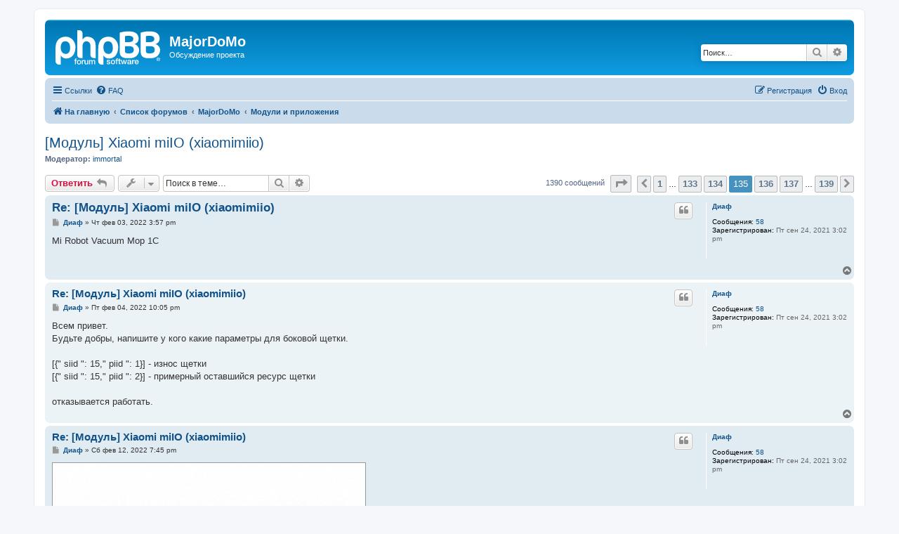

--- FILE ---
content_type: text/html; charset=UTF-8
request_url: https://mjdm.ru/forum/viewtopic.php?f=5&t=4863&sid=77290b724f6fcda247a28d5d8d701ffc&start=1340
body_size: 11686
content:
<!DOCTYPE html>
<html dir="ltr" lang="ru">
<head>
<meta charset="utf-8" />
<meta http-equiv="X-UA-Compatible" content="IE=edge">
<meta name="viewport" content="width=device-width, initial-scale=1" />

<title>[Модуль] Xiaomi miIO (xiaomimiio) - Страница 135 - MajorDoMo</title>

	<link rel="alternate" type="application/atom+xml" title="Канал - MajorDoMo" href="/forum/app.php/feed?sid=ec97681fefdac8d605c4c6f9084f7994">	<link rel="alternate" type="application/atom+xml" title="Канал - Новости" href="/forum/app.php/feed/news?sid=ec97681fefdac8d605c4c6f9084f7994">		<link rel="alternate" type="application/atom+xml" title="Канал - Новые темы" href="/forum/app.php/feed/topics?sid=ec97681fefdac8d605c4c6f9084f7994">	<link rel="alternate" type="application/atom+xml" title="Канал - Активные темы" href="/forum/app.php/feed/topics_active?sid=ec97681fefdac8d605c4c6f9084f7994">	<link rel="alternate" type="application/atom+xml" title="Канал - Форум - Модули и приложения" href="/forum/app.php/feed/forum/5?sid=ec97681fefdac8d605c4c6f9084f7994">	<link rel="alternate" type="application/atom+xml" title="Канал - Тема - [Модуль] Xiaomi miIO (xiaomimiio)" href="/forum/app.php/feed/topic/4863?sid=ec97681fefdac8d605c4c6f9084f7994">	
	<link rel="canonical" href="https://mjdm.ru/forum/viewtopic.php?t=4863&amp;start=1340">

<!--
	phpBB style name: prosilver
	Based on style:   prosilver (this is the default phpBB3 style)
	Original author:  Tom Beddard ( http://www.subBlue.com/ )
	Modified by:
-->

<link href="./assets/css/font-awesome.min.css?assets_version=49" rel="stylesheet">
<link href="./styles/prosilver/theme/stylesheet.css?assets_version=49" rel="stylesheet">
<link href="./styles/prosilver/theme/ru/stylesheet.css?assets_version=49" rel="stylesheet">




<!--[if lte IE 9]>
	<link href="./styles/prosilver/theme/tweaks.css?assets_version=49" rel="stylesheet">
<![endif]-->





</head>
<body id="phpbb" class="nojs notouch section-viewtopic ltr ">


<div id="wrap" class="wrap">
	<a id="top" class="top-anchor" accesskey="t"></a>
	<div id="page-header">
		<div class="headerbar" role="banner">
					<div class="inner">

			<div id="site-description" class="site-description">
		<a id="logo" class="logo" href="https://mjdm.ru/forum/" title="На главную">
					<span class="site_logo"></span>
				</a>
				<h1>MajorDoMo</h1>
				<p>Обсуждение проекта</p>
				<p class="skiplink"><a href="#start_here">Пропустить</a></p>
			</div>

									<div id="search-box" class="search-box search-header" role="search">
				<form action="./search.php?sid=ec97681fefdac8d605c4c6f9084f7994" method="get" id="search">
				<fieldset>
					<input name="keywords" id="keywords" type="search" maxlength="128" title="Ключевые слова" class="inputbox search tiny" size="20" value="" placeholder="Поиск…" />
					<button class="button button-search" type="submit" title="Поиск">
						<i class="icon fa-search fa-fw" aria-hidden="true"></i><span class="sr-only">Поиск</span>
					</button>
					<a href="./search.php?sid=ec97681fefdac8d605c4c6f9084f7994" class="button button-search-end" title="Расширенный поиск">
						<i class="icon fa-cog fa-fw" aria-hidden="true"></i><span class="sr-only">Расширенный поиск</span>
					</a>
					<input type="hidden" name="sid" value="ec97681fefdac8d605c4c6f9084f7994" />

				</fieldset>
				</form>
			</div>
						
			</div>
					</div>
				<div class="navbar" role="navigation">
	<div class="inner">

	<ul id="nav-main" class="nav-main linklist" role="menubar">

		<li id="quick-links" class="quick-links dropdown-container responsive-menu" data-skip-responsive="true">
			<a href="#" class="dropdown-trigger">
				<i class="icon fa-bars fa-fw" aria-hidden="true"></i><span>Ссылки</span>
			</a>
			<div class="dropdown">
				<div class="pointer"><div class="pointer-inner"></div></div>
				<ul class="dropdown-contents" role="menu">
					
											<li class="separator"></li>
																									<li>
								<a href="./search.php?search_id=unanswered&amp;sid=ec97681fefdac8d605c4c6f9084f7994" role="menuitem">
									<i class="icon fa-file-o fa-fw icon-gray" aria-hidden="true"></i><span>Темы без ответов</span>
								</a>
							</li>
							<li>
								<a href="./search.php?search_id=active_topics&amp;sid=ec97681fefdac8d605c4c6f9084f7994" role="menuitem">
									<i class="icon fa-file-o fa-fw icon-blue" aria-hidden="true"></i><span>Активные темы</span>
								</a>
							</li>
							<li class="separator"></li>
							<li>
								<a href="./search.php?sid=ec97681fefdac8d605c4c6f9084f7994" role="menuitem">
									<i class="icon fa-search fa-fw" aria-hidden="true"></i><span>Поиск</span>
								</a>
							</li>
					
										<li class="separator"></li>

									</ul>
			</div>
		</li>

				<li data-skip-responsive="true">
			<a href="/forum/app.php/help/faq?sid=ec97681fefdac8d605c4c6f9084f7994" rel="help" title="Часто задаваемые вопросы" role="menuitem">
				<i class="icon fa-question-circle fa-fw" aria-hidden="true"></i><span>FAQ</span>
			</a>
		</li>
						
			<li class="rightside"  data-skip-responsive="true">
			<a href="./ucp.php?mode=login&amp;redirect=viewtopic.php%3Ff%3D5%26start%3D1340%26t%3D4863&amp;sid=ec97681fefdac8d605c4c6f9084f7994" title="Вход" accesskey="x" role="menuitem">
				<i class="icon fa-power-off fa-fw" aria-hidden="true"></i><span>Вход</span>
			</a>
		</li>
					<li class="rightside" data-skip-responsive="true">
				<a href="./ucp.php?mode=register&amp;sid=ec97681fefdac8d605c4c6f9084f7994" role="menuitem">
					<i class="icon fa-pencil-square-o  fa-fw" aria-hidden="true"></i><span>Регистрация</span>
				</a>
			</li>
						</ul>

	<ul id="nav-breadcrumbs" class="nav-breadcrumbs linklist navlinks" role="menubar">
				
		
		<li class="breadcrumbs" itemscope itemtype="https://schema.org/BreadcrumbList">

							<span class="crumb" itemtype="https://schema.org/ListItem" itemprop="itemListElement" itemscope><a itemprop="item" href="https://mjdm.ru/forum/" data-navbar-reference="home"><i class="icon fa-home fa-fw" aria-hidden="true"></i><span itemprop="name">На главную</span></a><meta itemprop="position" content="1" /></span>
			
							<span class="crumb" itemtype="https://schema.org/ListItem" itemprop="itemListElement" itemscope><a itemprop="item" href="./index.php?sid=ec97681fefdac8d605c4c6f9084f7994" accesskey="h" data-navbar-reference="index"><span itemprop="name">Список форумов</span></a><meta itemprop="position" content="2" /></span>

											
								<span class="crumb" itemtype="https://schema.org/ListItem" itemprop="itemListElement" itemscope data-forum-id="1"><a itemprop="item" href="./viewforum.php?f=1&amp;sid=ec97681fefdac8d605c4c6f9084f7994"><span itemprop="name">MajorDoMo</span></a><meta itemprop="position" content="3" /></span>
															
								<span class="crumb" itemtype="https://schema.org/ListItem" itemprop="itemListElement" itemscope data-forum-id="5"><a itemprop="item" href="./viewforum.php?f=5&amp;sid=ec97681fefdac8d605c4c6f9084f7994"><span itemprop="name">Модули и приложения</span></a><meta itemprop="position" content="4" /></span>
							
					</li>

		
					<li class="rightside responsive-search">
				<a href="./search.php?sid=ec97681fefdac8d605c4c6f9084f7994" title="Параметры расширенного поиска" role="menuitem">
					<i class="icon fa-search fa-fw" aria-hidden="true"></i><span class="sr-only">Поиск</span>
				</a>
			</li>
			</ul>

	</div>
</div>
	</div>

	
	<a id="start_here" class="anchor"></a>
	<div id="page-body" class="page-body" role="main">
		
		
<h2 class="topic-title"><a href="./viewtopic.php?t=4863&amp;start=1340&amp;sid=ec97681fefdac8d605c4c6f9084f7994">[Модуль] Xiaomi miIO (xiaomimiio)</a></h2>
<!-- NOTE: remove the style="display: none" when you want to have the forum description on the topic body -->
<div style="display: none !important;">Разработка дополнительных модулей, подключение различных приложений.<br /></div>
<p>
	<strong>Модератор:</strong> <a href="./memberlist.php?mode=viewprofile&amp;u=431&amp;sid=ec97681fefdac8d605c4c6f9084f7994" class="username">immortal</a>
</p>


<div class="action-bar bar-top">
	
			<a href="./posting.php?mode=reply&amp;t=4863&amp;sid=ec97681fefdac8d605c4c6f9084f7994" class="button" title="Ответить">
							<span>Ответить</span> <i class="icon fa-reply fa-fw" aria-hidden="true"></i>
					</a>
	
			<div class="dropdown-container dropdown-button-control topic-tools">
		<span title="Управление темой" class="button button-secondary dropdown-trigger dropdown-select">
			<i class="icon fa-wrench fa-fw" aria-hidden="true"></i>
			<span class="caret"><i class="icon fa-sort-down fa-fw" aria-hidden="true"></i></span>
		</span>
		<div class="dropdown">
			<div class="pointer"><div class="pointer-inner"></div></div>
			<ul class="dropdown-contents">
																												<li>
					<a href="./viewtopic.php?t=4863&amp;start=1340&amp;sid=ec97681fefdac8d605c4c6f9084f7994&amp;view=print" title="Версия для печати" accesskey="p">
						<i class="icon fa-print fa-fw" aria-hidden="true"></i><span>Версия для печати</span>
					</a>
				</li>
											</ul>
		</div>
	</div>
	
			<div class="search-box" role="search">
			<form method="get" id="topic-search" action="./search.php?sid=ec97681fefdac8d605c4c6f9084f7994">
			<fieldset>
				<input class="inputbox search tiny"  type="search" name="keywords" id="search_keywords" size="20" placeholder="Поиск в теме…" />
				<button class="button button-search" type="submit" title="Поиск">
					<i class="icon fa-search fa-fw" aria-hidden="true"></i><span class="sr-only">Поиск</span>
				</button>
				<a href="./search.php?sid=ec97681fefdac8d605c4c6f9084f7994" class="button button-search-end" title="Расширенный поиск">
					<i class="icon fa-cog fa-fw" aria-hidden="true"></i><span class="sr-only">Расширенный поиск</span>
				</a>
				<input type="hidden" name="t" value="4863" />
<input type="hidden" name="sf" value="msgonly" />
<input type="hidden" name="sid" value="ec97681fefdac8d605c4c6f9084f7994" />

			</fieldset>
			</form>
		</div>
	
			<div class="pagination">
			1390 сообщений
							<ul>
	<li class="dropdown-container dropdown-button-control dropdown-page-jump page-jump">
		<a class="button button-icon-only dropdown-trigger" href="#" title="Щёлкните для перехода на страницу…" role="button"><i class="icon fa-level-down fa-rotate-270" aria-hidden="true"></i><span class="sr-only">Страница <strong>135</strong> из <strong>139</strong></span></a>
		<div class="dropdown">
			<div class="pointer"><div class="pointer-inner"></div></div>
			<ul class="dropdown-contents">
				<li>Перейти на страницу:</li>
				<li class="page-jump-form">
					<input type="number" name="page-number" min="1" max="999999" title="Введите номер страницы, на которую хотите перейти" class="inputbox tiny" data-per-page="10" data-base-url=".&#x2F;viewtopic.php&#x3F;t&#x3D;4863&amp;amp&#x3B;sid&#x3D;ec97681fefdac8d605c4c6f9084f7994" data-start-name="start" />
					<input class="button2" value="Перейти" type="button" />
				</li>
			</ul>
		</div>
	</li>
			<li class="arrow previous"><a class="button button-icon-only" href="./viewtopic.php?t=4863&amp;sid=ec97681fefdac8d605c4c6f9084f7994&amp;start=1330" rel="prev" role="button"><i class="icon fa-chevron-left fa-fw" aria-hidden="true"></i><span class="sr-only">Пред.</span></a></li>
				<li><a class="button" href="./viewtopic.php?t=4863&amp;sid=ec97681fefdac8d605c4c6f9084f7994" role="button">1</a></li>
			<li class="ellipsis" role="separator"><span>…</span></li>
				<li><a class="button" href="./viewtopic.php?t=4863&amp;sid=ec97681fefdac8d605c4c6f9084f7994&amp;start=1320" role="button">133</a></li>
				<li><a class="button" href="./viewtopic.php?t=4863&amp;sid=ec97681fefdac8d605c4c6f9084f7994&amp;start=1330" role="button">134</a></li>
			<li class="active"><span>135</span></li>
				<li><a class="button" href="./viewtopic.php?t=4863&amp;sid=ec97681fefdac8d605c4c6f9084f7994&amp;start=1350" role="button">136</a></li>
				<li><a class="button" href="./viewtopic.php?t=4863&amp;sid=ec97681fefdac8d605c4c6f9084f7994&amp;start=1360" role="button">137</a></li>
			<li class="ellipsis" role="separator"><span>…</span></li>
				<li><a class="button" href="./viewtopic.php?t=4863&amp;sid=ec97681fefdac8d605c4c6f9084f7994&amp;start=1380" role="button">139</a></li>
				<li class="arrow next"><a class="button button-icon-only" href="./viewtopic.php?t=4863&amp;sid=ec97681fefdac8d605c4c6f9084f7994&amp;start=1350" rel="next" role="button"><i class="icon fa-chevron-right fa-fw" aria-hidden="true"></i><span class="sr-only">След.</span></a></li>
	</ul>
					</div>
		</div>




			<div id="p130590" class="post has-profile bg2">
		<div class="inner">

		<dl class="postprofile" id="profile130590">
			<dt class="no-profile-rank no-avatar">
				<div class="avatar-container">
																			</div>
								<a href="./memberlist.php?mode=viewprofile&amp;u=49165&amp;sid=ec97681fefdac8d605c4c6f9084f7994" class="username">Диаф</a>							</dt>

									
		<dd class="profile-posts"><strong>Сообщения:</strong> <a href="./search.php?author_id=49165&amp;sr=posts&amp;sid=ec97681fefdac8d605c4c6f9084f7994">58</a></dd>		<dd class="profile-joined"><strong>Зарегистрирован:</strong> Пт сен 24, 2021 3:02 pm</dd>		
		
						
						
		</dl>

		<div class="postbody">
						<div id="post_content130590">

					<h3 class="first">
						<a href="./viewtopic.php?p=130590&amp;sid=ec97681fefdac8d605c4c6f9084f7994#p130590">Re: [Модуль] Xiaomi miIO (xiaomimiio)</a>
		</h3>

													<ul class="post-buttons">
																																									<li>
							<a href="./posting.php?mode=quote&amp;p=130590&amp;sid=ec97681fefdac8d605c4c6f9084f7994" title="Ответить с цитатой" class="button button-icon-only">
								<i class="icon fa-quote-left fa-fw" aria-hidden="true"></i><span class="sr-only">Цитата</span>
							</a>
						</li>
														</ul>
							
						<p class="author">
									<a class="unread" href="./viewtopic.php?p=130590&amp;sid=ec97681fefdac8d605c4c6f9084f7994#p130590" title="Сообщение">
						<i class="icon fa-file fa-fw icon-lightgray icon-md" aria-hidden="true"></i><span class="sr-only">Сообщение</span>
					</a>
								<span class="responsive-hide"> <strong><a href="./memberlist.php?mode=viewprofile&amp;u=49165&amp;sid=ec97681fefdac8d605c4c6f9084f7994" class="username">Диаф</a></strong> &raquo; </span><time datetime="2022-02-03T12:57:37+00:00">Чт фев 03, 2022 3:57 pm</time>
			</p>
			
			
			
			
			<div class="content">Mi Robot Vacuum Mop 1С</div>

			
			
									
						
										
						</div>

		</div>

				<div class="back2top">
						<a href="#top" class="top" title="Вернуться к началу">
				<i class="icon fa-chevron-circle-up fa-fw icon-gray" aria-hidden="true"></i>
				<span class="sr-only">Вернуться к началу</span>
			</a>
					</div>
		
		</div>
	</div>

				<div id="p130598" class="post has-profile bg1">
		<div class="inner">

		<dl class="postprofile" id="profile130598">
			<dt class="no-profile-rank no-avatar">
				<div class="avatar-container">
																			</div>
								<a href="./memberlist.php?mode=viewprofile&amp;u=49165&amp;sid=ec97681fefdac8d605c4c6f9084f7994" class="username">Диаф</a>							</dt>

									
		<dd class="profile-posts"><strong>Сообщения:</strong> <a href="./search.php?author_id=49165&amp;sr=posts&amp;sid=ec97681fefdac8d605c4c6f9084f7994">58</a></dd>		<dd class="profile-joined"><strong>Зарегистрирован:</strong> Пт сен 24, 2021 3:02 pm</dd>		
		
						
						
		</dl>

		<div class="postbody">
						<div id="post_content130598">

					<h3 >
						<a href="./viewtopic.php?p=130598&amp;sid=ec97681fefdac8d605c4c6f9084f7994#p130598">Re: [Модуль] Xiaomi miIO (xiaomimiio)</a>
		</h3>

													<ul class="post-buttons">
																																									<li>
							<a href="./posting.php?mode=quote&amp;p=130598&amp;sid=ec97681fefdac8d605c4c6f9084f7994" title="Ответить с цитатой" class="button button-icon-only">
								<i class="icon fa-quote-left fa-fw" aria-hidden="true"></i><span class="sr-only">Цитата</span>
							</a>
						</li>
														</ul>
							
						<p class="author">
									<a class="unread" href="./viewtopic.php?p=130598&amp;sid=ec97681fefdac8d605c4c6f9084f7994#p130598" title="Сообщение">
						<i class="icon fa-file fa-fw icon-lightgray icon-md" aria-hidden="true"></i><span class="sr-only">Сообщение</span>
					</a>
								<span class="responsive-hide"> <strong><a href="./memberlist.php?mode=viewprofile&amp;u=49165&amp;sid=ec97681fefdac8d605c4c6f9084f7994" class="username">Диаф</a></strong> &raquo; </span><time datetime="2022-02-04T19:05:55+00:00">Пт фев 04, 2022 10:05 pm</time>
			</p>
			
			
			
			
			<div class="content">Всем привет.<br>
Будьте добры, напишите у кого какие параметры для боковой щетки.<br>
<br>
[{" siid ": 15," piid ": 1}] - износ щетки<br>
[{" siid ": 15," piid ": 2}] - примерный оставшийся ресурс щетки<br>
<br>
отказывается работать.</div>

			
			
									
						
										
						</div>

		</div>

				<div class="back2top">
						<a href="#top" class="top" title="Вернуться к началу">
				<i class="icon fa-chevron-circle-up fa-fw icon-gray" aria-hidden="true"></i>
				<span class="sr-only">Вернуться к началу</span>
			</a>
					</div>
		
		</div>
	</div>

				<div id="p130703" class="post has-profile bg2">
		<div class="inner">

		<dl class="postprofile" id="profile130703">
			<dt class="no-profile-rank no-avatar">
				<div class="avatar-container">
																			</div>
								<a href="./memberlist.php?mode=viewprofile&amp;u=49165&amp;sid=ec97681fefdac8d605c4c6f9084f7994" class="username">Диаф</a>							</dt>

									
		<dd class="profile-posts"><strong>Сообщения:</strong> <a href="./search.php?author_id=49165&amp;sr=posts&amp;sid=ec97681fefdac8d605c4c6f9084f7994">58</a></dd>		<dd class="profile-joined"><strong>Зарегистрирован:</strong> Пт сен 24, 2021 3:02 pm</dd>		
		
						
						
		</dl>

		<div class="postbody">
						<div id="post_content130703">

					<h3 >
						<a href="./viewtopic.php?p=130703&amp;sid=ec97681fefdac8d605c4c6f9084f7994#p130703">Re: [Модуль] Xiaomi miIO (xiaomimiio)</a>
		</h3>

													<ul class="post-buttons">
																																									<li>
							<a href="./posting.php?mode=quote&amp;p=130703&amp;sid=ec97681fefdac8d605c4c6f9084f7994" title="Ответить с цитатой" class="button button-icon-only">
								<i class="icon fa-quote-left fa-fw" aria-hidden="true"></i><span class="sr-only">Цитата</span>
							</a>
						</li>
														</ul>
							
						<p class="author">
									<a class="unread" href="./viewtopic.php?p=130703&amp;sid=ec97681fefdac8d605c4c6f9084f7994#p130703" title="Сообщение">
						<i class="icon fa-file fa-fw icon-lightgray icon-md" aria-hidden="true"></i><span class="sr-only">Сообщение</span>
					</a>
								<span class="responsive-hide"> <strong><a href="./memberlist.php?mode=viewprofile&amp;u=49165&amp;sid=ec97681fefdac8d605c4c6f9084f7994" class="username">Диаф</a></strong> &raquo; </span><time datetime="2022-02-12T16:45:35+00:00">Сб фев 12, 2022 7:45 pm</time>
			</p>
			
			
			
			
			<div class="content"><div class="inline-attachment">
			
		
				<dl class="file">
			<dt class="attach-image"><img src="./download/file.php?id=21030&amp;sid=ec97681fefdac8d605c4c6f9084f7994" class="postimage" alt="247501617360bbacd6d8318c5e296761.jpg" onclick="viewableArea(this);" /></dt>
						<dd>247501617360bbacd6d8318c5e296761.jpg (84.32 КБ) 8135 просмотров</dd>
		</dl>
		
		
			</div>

Робот-пылесос Xiaomi Mi Robot Vacuum-Mop Essential.<br>
Берите кому надо. Работает все кроме brush2_left_time	- Предполагаемый ресурс работы боковой щетки. Почему не знаю. API команда проходит, через xiaomimiio.class.php работать отказывается. <br>
<br>
<br>

<div class="inline-attachment">
			
		
				<dl class="file">
			<dt class="attach-image"><img src="./download/file.php?id=21031&amp;sid=ec97681fefdac8d605c4c6f9084f7994" class="postimage" alt="Без-имени-2.jpg" onclick="viewableArea(this);" /></dt>
						<dd>Без-имени-2.jpg (32.16 КБ) 8135 просмотров</dd>
		</dl>
		
		
			</div>
<div class="inline-attachment">
			
		
				<dl class="file">
			<dt class="attach-image"><img src="./download/file.php?id=21032&amp;sid=ec97681fefdac8d605c4c6f9084f7994" class="postimage" alt="Без-имени-4.jpg" onclick="viewableArea(this);" /></dt>
						<dd>Без-имени-4.jpg (142.31 КБ) 8135 просмотров</dd>
		</dl>
		
		
			</div>
<div class="inline-attachment">
			
		
				<dl class="file">
			<dt class="attach-image"><img src="./download/file.php?id=21033&amp;sid=ec97681fefdac8d605c4c6f9084f7994" class="postimage" alt="Без-имени-6.jpg" onclick="viewableArea(this);" /></dt>
						<dd>Без-имени-6.jpg (201.43 КБ) 8135 просмотров</dd>
		</dl>
		
		
			</div>
<div class="inline-attachment">
			
		
				<dl class="file">
			<dt class="attach-image"><img src="./download/file.php?id=21034&amp;sid=ec97681fefdac8d605c4c6f9084f7994" class="postimage" alt="Без-имени-8.jpg" onclick="viewableArea(this);" /></dt>
						<dd>Без-имени-8.jpg (148.87 КБ) 8135 просмотров</dd>
		</dl>
		
		
			</div>
<div class="inline-attachment">
			
		
		
				<dl class="file">
			<dt><span class="imageset icon_topic_attach"></span> <a class="postlink" href="./download/file.php?id=21035&amp;sid=ec97681fefdac8d605c4c6f9084f7994">xiaomimiio.class.rar</a></dt>
						<dd>(18.47 КБ) 343 скачивания</dd>
		</dl>
		
			</div></div>

			
			
									
						
										
						</div>

		</div>

				<div class="back2top">
						<a href="#top" class="top" title="Вернуться к началу">
				<i class="icon fa-chevron-circle-up fa-fw icon-gray" aria-hidden="true"></i>
				<span class="sr-only">Вернуться к началу</span>
			</a>
					</div>
		
		</div>
	</div>

				<div id="p130707" class="post has-profile bg1">
		<div class="inner">

		<dl class="postprofile" id="profile130707">
			<dt class="no-profile-rank no-avatar">
				<div class="avatar-container">
																			</div>
								<a href="./memberlist.php?mode=viewprofile&amp;u=49165&amp;sid=ec97681fefdac8d605c4c6f9084f7994" class="username">Диаф</a>							</dt>

									
		<dd class="profile-posts"><strong>Сообщения:</strong> <a href="./search.php?author_id=49165&amp;sr=posts&amp;sid=ec97681fefdac8d605c4c6f9084f7994">58</a></dd>		<dd class="profile-joined"><strong>Зарегистрирован:</strong> Пт сен 24, 2021 3:02 pm</dd>		
		
						
						
		</dl>

		<div class="postbody">
						<div id="post_content130707">

					<h3 >
						<a href="./viewtopic.php?p=130707&amp;sid=ec97681fefdac8d605c4c6f9084f7994#p130707">Re: [Модуль] Xiaomi miIO (xiaomimiio)</a>
		</h3>

													<ul class="post-buttons">
																																									<li>
							<a href="./posting.php?mode=quote&amp;p=130707&amp;sid=ec97681fefdac8d605c4c6f9084f7994" title="Ответить с цитатой" class="button button-icon-only">
								<i class="icon fa-quote-left fa-fw" aria-hidden="true"></i><span class="sr-only">Цитата</span>
							</a>
						</li>
														</ul>
							
						<p class="author">
									<a class="unread" href="./viewtopic.php?p=130707&amp;sid=ec97681fefdac8d605c4c6f9084f7994#p130707" title="Сообщение">
						<i class="icon fa-file fa-fw icon-lightgray icon-md" aria-hidden="true"></i><span class="sr-only">Сообщение</span>
					</a>
								<span class="responsive-hide"> <strong><a href="./memberlist.php?mode=viewprofile&amp;u=49165&amp;sid=ec97681fefdac8d605c4c6f9084f7994" class="username">Диаф</a></strong> &raquo; </span><time datetime="2022-02-13T16:59:02+00:00">Вс фев 13, 2022 7:59 pm</time>
			</p>
			
			
			
			
			<div class="content">Добрый день.<br>
Как перехватить координаты где находится пылесос во время уборки для нанесение его местоположения на карту квартиры</div>

			
			
									
						
										
						</div>

		</div>

				<div class="back2top">
						<a href="#top" class="top" title="Вернуться к началу">
				<i class="icon fa-chevron-circle-up fa-fw icon-gray" aria-hidden="true"></i>
				<span class="sr-only">Вернуться к началу</span>
			</a>
					</div>
		
		</div>
	</div>

				<div id="p130783" class="post has-profile bg2">
		<div class="inner">

		<dl class="postprofile" id="profile130783">
			<dt class="no-profile-rank no-avatar">
				<div class="avatar-container">
																			</div>
								<a href="./memberlist.php?mode=viewprofile&amp;u=44665&amp;sid=ec97681fefdac8d605c4c6f9084f7994" class="username">AndreyK</a>							</dt>

									
		<dd class="profile-posts"><strong>Сообщения:</strong> <a href="./search.php?author_id=44665&amp;sr=posts&amp;sid=ec97681fefdac8d605c4c6f9084f7994">66</a></dd>		<dd class="profile-joined"><strong>Зарегистрирован:</strong> Пн сен 04, 2017 10:28 pm</dd>		
		
						
						
		</dl>

		<div class="postbody">
						<div id="post_content130783">

					<h3 >
						<a href="./viewtopic.php?p=130783&amp;sid=ec97681fefdac8d605c4c6f9084f7994#p130783">Re: [Модуль] Xiaomi miIO (xiaomimiio)</a>
		</h3>

													<ul class="post-buttons">
																																									<li>
							<a href="./posting.php?mode=quote&amp;p=130783&amp;sid=ec97681fefdac8d605c4c6f9084f7994" title="Ответить с цитатой" class="button button-icon-only">
								<i class="icon fa-quote-left fa-fw" aria-hidden="true"></i><span class="sr-only">Цитата</span>
							</a>
						</li>
														</ul>
							
						<p class="author">
									<a class="unread" href="./viewtopic.php?p=130783&amp;sid=ec97681fefdac8d605c4c6f9084f7994#p130783" title="Сообщение">
						<i class="icon fa-file fa-fw icon-lightgray icon-md" aria-hidden="true"></i><span class="sr-only">Сообщение</span>
					</a>
								<span class="responsive-hide"> <strong><a href="./memberlist.php?mode=viewprofile&amp;u=44665&amp;sid=ec97681fefdac8d605c4c6f9084f7994" class="username">AndreyK</a></strong> &raquo; </span><time datetime="2022-02-24T16:42:21+00:00">Чт фев 24, 2022 7:42 pm</time>
			</p>
			
			
			
			
			<div class="content"><blockquote cite="./viewtopic.php?p=128889&amp;sid=ec97681fefdac8d605c4c6f9084f7994#p128889"><div><cite><a href="./memberlist.php?mode=viewprofile&amp;u=3341&amp;sid=ec97681fefdac8d605c4c6f9084f7994">Samir77</a> писал(а): <a href="./viewtopic.php?p=128889&amp;sid=ec97681fefdac8d605c4c6f9084f7994#p128889" aria-label="Просмотреть процитированное сообщение" data-post-id="128889" onclick="if(document.getElementById(hash.substr(1)))href=hash"><i class="icon fa-arrow-circle-up fa-fw" aria-hidden="true"></i></a><span class="responsive-hide">Вт июл 27, 2021 1:06 pm</span></cite>
<blockquote cite="./viewtopic.php?p=128857&amp;sid=ec97681fefdac8d605c4c6f9084f7994#p128857"><div><cite><a href="./memberlist.php?mode=viewprofile&amp;u=3341&amp;sid=ec97681fefdac8d605c4c6f9084f7994">Samir77</a> писал(а): <a href="./viewtopic.php?p=128857&amp;sid=ec97681fefdac8d605c4c6f9084f7994#p128857" aria-label="Просмотреть процитированное сообщение" data-post-id="128857" onclick="if(document.getElementById(hash.substr(1)))href=hash"><i class="icon fa-arrow-circle-up fa-fw" aria-hidden="true"></i></a><span class="responsive-hide">Чт июл 22, 2021 2:49 pm</span></cite>
<blockquote cite="./viewtopic.php?p=125188&amp;sid=ec97681fefdac8d605c4c6f9084f7994#p125188"><div><cite><a href="./memberlist.php?mode=viewprofile&amp;u=1187&amp;sid=ec97681fefdac8d605c4c6f9084f7994">skysilver</a> писал(а): <a href="./viewtopic.php?p=125188&amp;sid=ec97681fefdac8d605c4c6f9084f7994#p125188" aria-label="Просмотреть процитированное сообщение" data-post-id="125188" onclick="if(document.getElementById(hash.substr(1)))href=hash"><i class="icon fa-arrow-circle-up fa-fw" aria-hidden="true"></i></a><span class="responsive-hide">Пн дек 07, 2020 12:54 pm</span></cite>
<blockquote cite="./viewtopic.php?p=125141&amp;sid=ec97681fefdac8d605c4c6f9084f7994#p125141"><div><cite><a href="./memberlist.php?mode=viewprofile&amp;u=2294&amp;sid=ec97681fefdac8d605c4c6f9084f7994">Дмитрий Иванов</a> писал(а): <a href="./viewtopic.php?p=125141&amp;sid=ec97681fefdac8d605c4c6f9084f7994#p125141" aria-label="Просмотреть процитированное сообщение" data-post-id="125141" onclick="if(document.getElementById(hash.substr(1)))href=hash"><i class="icon fa-arrow-circle-up fa-fw" aria-hidden="true"></i></a><span class="responsive-hide">Вс дек 06, 2020 4:27 pm</span></cite>
Блин, искал команды управления увлажнителем в форуме, а они в модуле, в разделе справка... <br>
Но, перечисленные там метрики не подтягиваются. Можно ли как-то через метрику "command" попробовать поуправлять?
</div></blockquote>

Модель zhimi.humidifier.ca4 не поддерживается модулем. Нужно выяснять API-команды управления и получения статуса для него через логи кастомного Михом.
</div></blockquote>

Скай привет, подскажи пожалуйста, а сдвинулось с точки решение этой проблемы с подключением zhimi.humidifier.ca4?????<br>
Приобрел Увлажнитель воздуха Xiaomi SmartMi Air Humidifier 2 (CJXJSQ04ZM) (с OLED экраном) (Международная версия) , подключил и вижу только три метрики<br>
нажимаю инфа и вижу такое!!!<br>
miIO Info<br>
<br>
{"id":1626951796,"result":{"life":18478,"uid":1596472625,"model":"zhimi.humidifier.ca4","token":"576df1b630ae89f09f557e19c11e1aad","ipflag":1,"fw_ver":"2.0.8","mcu_fw_ver":"0017","miio_ver":"0.0.8","hw_ver":"esp32","mmfree":64976,"mac":"65:91:C1:A6:6F:45","wifi_fw_ver":"cef6c09-dirty","ap":{"ssid":"Keenetic","bssid":"58:9B:F3:6B:6F:75","rssi":-43,"primary":3},"netif":{"localIp":"192.168.1.41","mask":"255.255.255.0","gw":"192.168.1.1"}},"exe_time":30}<br>
<br>
При тестировании команд , попробовал такое<br>
<br>
Как пример:<br>
Вкл -<br>
М: set_properties<br>
P: [{"did":"power","siid":2,"piid":1,"value":true}]<br>
<br>
Выкл -<br>
М: set_properties<br>
P: [{"did":"power","siid":2,"piid":1,"value":false}]<br>
<br>
отрабатывает!!!<br>
<br>
но это как вслепую управлять.. метрик о наличии и кол воды , скорости , вкл или выкл не видно (((<br>
Что нужно сделать что бы заработало!!!<br>
<br>
И еще , в модуле распознается и выдает такое<br>
Увлажнитель<br>
Общее<br>
Данные<br>
Справка<br>
<br>
Mi Air Humidifier 2 IP: 192.168.1.41<br>
Модель: zhimi.humidifier.ca1 Системный ID: 5<br>
а в реальности zhimi.humidifier.ca4<br>
Как решить вопрос с подключением????<br>
Заранее благодарен за толковый пинок в нужную сторону и четкий ответ!
</div></blockquote>

Ну как то так ....<br>
<br>
<a href="https://connect.smartliving.ru/profile/2678/blog562.html" class="postlink">https://connect.smartliving.ru/profile/ ... og562.html</a>
</div></blockquote>
У кого-нибудь заработала эта модель? Сейчас выбираю либо такой с дисплеем либо версия без дисплея, которая как я понимаю с модулем работает без проблем. Какой лучше выбрать, хотелось бы конечно с дисплее, но важнее, чтобы с модулем взаимодействовал штатно?</div>

			
			
									
						
										
						</div>

		</div>

				<div class="back2top">
						<a href="#top" class="top" title="Вернуться к началу">
				<i class="icon fa-chevron-circle-up fa-fw icon-gray" aria-hidden="true"></i>
				<span class="sr-only">Вернуться к началу</span>
			</a>
					</div>
		
		</div>
	</div>

				<div id="p130784" class="post has-profile bg1">
		<div class="inner">

		<dl class="postprofile" id="profile130784">
			<dt class="no-profile-rank no-avatar">
				<div class="avatar-container">
																			</div>
								<a href="./memberlist.php?mode=viewprofile&amp;u=49165&amp;sid=ec97681fefdac8d605c4c6f9084f7994" class="username">Диаф</a>							</dt>

									
		<dd class="profile-posts"><strong>Сообщения:</strong> <a href="./search.php?author_id=49165&amp;sr=posts&amp;sid=ec97681fefdac8d605c4c6f9084f7994">58</a></dd>		<dd class="profile-joined"><strong>Зарегистрирован:</strong> Пт сен 24, 2021 3:02 pm</dd>		
		
						
						
		</dl>

		<div class="postbody">
						<div id="post_content130784">

					<h3 >
						<a href="./viewtopic.php?p=130784&amp;sid=ec97681fefdac8d605c4c6f9084f7994#p130784">Re: [Модуль] Xiaomi miIO (xiaomimiio)</a>
		</h3>

													<ul class="post-buttons">
																																									<li>
							<a href="./posting.php?mode=quote&amp;p=130784&amp;sid=ec97681fefdac8d605c4c6f9084f7994" title="Ответить с цитатой" class="button button-icon-only">
								<i class="icon fa-quote-left fa-fw" aria-hidden="true"></i><span class="sr-only">Цитата</span>
							</a>
						</li>
														</ul>
							
						<p class="author">
									<a class="unread" href="./viewtopic.php?p=130784&amp;sid=ec97681fefdac8d605c4c6f9084f7994#p130784" title="Сообщение">
						<i class="icon fa-file fa-fw icon-lightgray icon-md" aria-hidden="true"></i><span class="sr-only">Сообщение</span>
					</a>
								<span class="responsive-hide"> <strong><a href="./memberlist.php?mode=viewprofile&amp;u=49165&amp;sid=ec97681fefdac8d605c4c6f9084f7994" class="username">Диаф</a></strong> &raquo; </span><time datetime="2022-02-24T17:01:41+00:00">Чт фев 24, 2022 8:01 pm</time>
			</p>
			
			
			
			
			<div class="content">добрый день. поищите для своего устройства параметры команд в интернете. в файле xiaomimiio.class.php найти близкие параметры для своего устройства (расход воды, скорость, вкл, выкл). поменять и добавить что нужно. я так делал для своего пылесоса. сохранить переделанный модуль, так как при обновлении наверняка слетит. пришлось поковыряться.</div>

			
			
									
						
										
						</div>

		</div>

				<div class="back2top">
						<a href="#top" class="top" title="Вернуться к началу">
				<i class="icon fa-chevron-circle-up fa-fw icon-gray" aria-hidden="true"></i>
				<span class="sr-only">Вернуться к началу</span>
			</a>
					</div>
		
		</div>
	</div>

				<div id="p130785" class="post has-profile bg2">
		<div class="inner">

		<dl class="postprofile" id="profile130785">
			<dt class="no-profile-rank no-avatar">
				<div class="avatar-container">
																			</div>
								<a href="./memberlist.php?mode=viewprofile&amp;u=49165&amp;sid=ec97681fefdac8d605c4c6f9084f7994" class="username">Диаф</a>							</dt>

									
		<dd class="profile-posts"><strong>Сообщения:</strong> <a href="./search.php?author_id=49165&amp;sr=posts&amp;sid=ec97681fefdac8d605c4c6f9084f7994">58</a></dd>		<dd class="profile-joined"><strong>Зарегистрирован:</strong> Пт сен 24, 2021 3:02 pm</dd>		
		
						
						
		</dl>

		<div class="postbody">
						<div id="post_content130785">

					<h3 >
						<a href="./viewtopic.php?p=130785&amp;sid=ec97681fefdac8d605c4c6f9084f7994#p130785">Re: [Модуль] Xiaomi miIO (xiaomimiio)</a>
		</h3>

													<ul class="post-buttons">
																																									<li>
							<a href="./posting.php?mode=quote&amp;p=130785&amp;sid=ec97681fefdac8d605c4c6f9084f7994" title="Ответить с цитатой" class="button button-icon-only">
								<i class="icon fa-quote-left fa-fw" aria-hidden="true"></i><span class="sr-only">Цитата</span>
							</a>
						</li>
														</ul>
							
						<p class="author">
									<a class="unread" href="./viewtopic.php?p=130785&amp;sid=ec97681fefdac8d605c4c6f9084f7994#p130785" title="Сообщение">
						<i class="icon fa-file fa-fw icon-lightgray icon-md" aria-hidden="true"></i><span class="sr-only">Сообщение</span>
					</a>
								<span class="responsive-hide"> <strong><a href="./memberlist.php?mode=viewprofile&amp;u=49165&amp;sid=ec97681fefdac8d605c4c6f9084f7994" class="username">Диаф</a></strong> &raquo; </span><time datetime="2022-02-24T17:03:54+00:00">Чт фев 24, 2022 8:03 pm</time>
			</p>
			
			
			
			
			<div class="content">искать лучше по siid":2,"piid":1 к примеру, я искал по 1808. цифры как мой пылесос лучше всего распознался</div>

			
			
									
						
										
						</div>

		</div>

				<div class="back2top">
						<a href="#top" class="top" title="Вернуться к началу">
				<i class="icon fa-chevron-circle-up fa-fw icon-gray" aria-hidden="true"></i>
				<span class="sr-only">Вернуться к началу</span>
			</a>
					</div>
		
		</div>
	</div>

				<div id="p130818" class="post has-profile bg1">
		<div class="inner">

		<dl class="postprofile" id="profile130818">
			<dt class="no-profile-rank no-avatar">
				<div class="avatar-container">
																			</div>
								<a href="./memberlist.php?mode=viewprofile&amp;u=49369&amp;sid=ec97681fefdac8d605c4c6f9084f7994" class="username">Swatik</a>							</dt>

									
		<dd class="profile-posts"><strong>Сообщения:</strong> <a href="./search.php?author_id=49369&amp;sr=posts&amp;sid=ec97681fefdac8d605c4c6f9084f7994">1</a></dd>		<dd class="profile-joined"><strong>Зарегистрирован:</strong> Ср мар 09, 2022 8:59 pm</dd>		
		
						
						
		</dl>

		<div class="postbody">
						<div id="post_content130818">

					<h3 >
						<a href="./viewtopic.php?p=130818&amp;sid=ec97681fefdac8d605c4c6f9084f7994#p130818">Re: [Модуль] Xiaomi miIO (xiaomimiio)</a>
		</h3>

													<ul class="post-buttons">
																																									<li>
							<a href="./posting.php?mode=quote&amp;p=130818&amp;sid=ec97681fefdac8d605c4c6f9084f7994" title="Ответить с цитатой" class="button button-icon-only">
								<i class="icon fa-quote-left fa-fw" aria-hidden="true"></i><span class="sr-only">Цитата</span>
							</a>
						</li>
														</ul>
							
						<p class="author">
									<a class="unread" href="./viewtopic.php?p=130818&amp;sid=ec97681fefdac8d605c4c6f9084f7994#p130818" title="Сообщение">
						<i class="icon fa-file fa-fw icon-lightgray icon-md" aria-hidden="true"></i><span class="sr-only">Сообщение</span>
					</a>
								<span class="responsive-hide"> <strong><a href="./memberlist.php?mode=viewprofile&amp;u=49369&amp;sid=ec97681fefdac8d605c4c6f9084f7994" class="username">Swatik</a></strong> &raquo; </span><time datetime="2022-03-10T05:24:36+00:00">Чт мар 10, 2022 8:24 am</time>
			</p>
			
			
			
			
			<div class="content">Ребят подскажите как сделать включение и выключение на лампочку не работает, когда через приложения она реагирует данные меняются а через majordomo не работает</div>

			
			
									
						
										
						</div>

		</div>

				<div class="back2top">
						<a href="#top" class="top" title="Вернуться к началу">
				<i class="icon fa-chevron-circle-up fa-fw icon-gray" aria-hidden="true"></i>
				<span class="sr-only">Вернуться к началу</span>
			</a>
					</div>
		
		</div>
	</div>

				<div id="p130905" class="post has-profile bg2">
		<div class="inner">

		<dl class="postprofile" id="profile130905">
			<dt class="no-profile-rank no-avatar">
				<div class="avatar-container">
																			</div>
								<a href="./memberlist.php?mode=viewprofile&amp;u=2747&amp;sid=ec97681fefdac8d605c4c6f9084f7994" class="username">max506</a>							</dt>

									
		<dd class="profile-posts"><strong>Сообщения:</strong> <a href="./search.php?author_id=2747&amp;sr=posts&amp;sid=ec97681fefdac8d605c4c6f9084f7994">88</a></dd>		<dd class="profile-joined"><strong>Зарегистрирован:</strong> Чт сен 08, 2016 3:14 pm</dd>		
		
						
						
		</dl>

		<div class="postbody">
						<div id="post_content130905">

					<h3 >
						<a href="./viewtopic.php?p=130905&amp;sid=ec97681fefdac8d605c4c6f9084f7994#p130905">Re: [Модуль] Xiaomi miIO (xiaomimiio)</a>
		</h3>

													<ul class="post-buttons">
																																									<li>
							<a href="./posting.php?mode=quote&amp;p=130905&amp;sid=ec97681fefdac8d605c4c6f9084f7994" title="Ответить с цитатой" class="button button-icon-only">
								<i class="icon fa-quote-left fa-fw" aria-hidden="true"></i><span class="sr-only">Цитата</span>
							</a>
						</li>
														</ul>
							
						<p class="author">
									<a class="unread" href="./viewtopic.php?p=130905&amp;sid=ec97681fefdac8d605c4c6f9084f7994#p130905" title="Сообщение">
						<i class="icon fa-file fa-fw icon-lightgray icon-md" aria-hidden="true"></i><span class="sr-only">Сообщение</span>
					</a>
								<span class="responsive-hide"> <strong><a href="./memberlist.php?mode=viewprofile&amp;u=2747&amp;sid=ec97681fefdac8d605c4c6f9084f7994" class="username">max506</a></strong> &raquo; </span><time datetime="2022-04-08T11:13:38+00:00">Пт апр 08, 2022 2:13 pm</time>
			</p>
			
			
			
			
			<div class="content">Спрашивал ранее, но вопрос остался без ответа:<br>
<br>
Если я правильно понимаю, метод prop_update позволяет инициировать опрос устройства и получить от него параметры в модуль miIO.<br>
А есть ли возможность передать значение свойства, установленного в модуле miIO, физическому устройству устройству?<br>
Дело в том, что у меня не получается передать на лампу Yeelight значения свойств bright, nl_br (установленные программно в miIO) в случае, если лампа находится в логически выключенном состоянии (свойство power=0). Как это можно сделать?</div>

			
			
									
						
										
						</div>

		</div>

				<div class="back2top">
						<a href="#top" class="top" title="Вернуться к началу">
				<i class="icon fa-chevron-circle-up fa-fw icon-gray" aria-hidden="true"></i>
				<span class="sr-only">Вернуться к началу</span>
			</a>
					</div>
		
		</div>
	</div>

				<div id="p130917" class="post has-profile bg1">
		<div class="inner">

		<dl class="postprofile" id="profile130917">
			<dt class="no-profile-rank has-avatar">
				<div class="avatar-container">
																<a href="./memberlist.php?mode=viewprofile&amp;u=45178&amp;sid=ec97681fefdac8d605c4c6f9084f7994" class="avatar"><img class="avatar" src="./download/file.php?avatar=45178_1527252764.jpg" width="90" height="88" alt="Аватара пользователя" /></a>														</div>
								<a href="./memberlist.php?mode=viewprofile&amp;u=45178&amp;sid=ec97681fefdac8d605c4c6f9084f7994" class="username">hc2hunter</a>							</dt>

									
		<dd class="profile-posts"><strong>Сообщения:</strong> <a href="./search.php?author_id=45178&amp;sr=posts&amp;sid=ec97681fefdac8d605c4c6f9084f7994">511</a></dd>		<dd class="profile-joined"><strong>Зарегистрирован:</strong> Сб дек 02, 2017 10:45 am</dd>		
		
											<dd class="profile-custom-field profile-phpbb_location"><strong>Откуда:</strong> RUS</dd>
							
						
		</dl>

		<div class="postbody">
						<div id="post_content130917">

					<h3 >
						<a href="./viewtopic.php?p=130917&amp;sid=ec97681fefdac8d605c4c6f9084f7994#p130917">Re: [Модуль] Xiaomi miIO (xiaomimiio)</a>
		</h3>

													<ul class="post-buttons">
																																									<li>
							<a href="./posting.php?mode=quote&amp;p=130917&amp;sid=ec97681fefdac8d605c4c6f9084f7994" title="Ответить с цитатой" class="button button-icon-only">
								<i class="icon fa-quote-left fa-fw" aria-hidden="true"></i><span class="sr-only">Цитата</span>
							</a>
						</li>
														</ul>
							
						<p class="author">
									<a class="unread" href="./viewtopic.php?p=130917&amp;sid=ec97681fefdac8d605c4c6f9084f7994#p130917" title="Сообщение">
						<i class="icon fa-file fa-fw icon-lightgray icon-md" aria-hidden="true"></i><span class="sr-only">Сообщение</span>
					</a>
								<span class="responsive-hide"> <strong><a href="./memberlist.php?mode=viewprofile&amp;u=45178&amp;sid=ec97681fefdac8d605c4c6f9084f7994" class="username">hc2hunter</a></strong> &raquo; </span><time datetime="2022-04-13T08:10:42+00:00">Ср апр 13, 2022 11:10 am</time>
			</p>
			
			
			
			
			<div class="content">Коллеги, в чем может быть проблема... посоветуйте.<br>
Создал объект для пылесоса, назначил ему в некоторые поля данные из miIO, все обновляется пылесос видится, а данные в свойства самого объекта не залетают...<br>
Так, например, сделал свойство battery, оно в miIO обновляется, а в самом объекте - нет...  <img class="smilies" src="./images/smilies/icon_e_confused.gif" width="15" height="17" alt=":?" title="Confused"></div>

			
							<dl class="attachbox">
					<dt>
						Вложения
					</dt>
											<dd>
			
		
				<dl class="file">
			<dt class="attach-image"><img src="./download/file.php?id=21093&amp;sid=ec97681fefdac8d605c4c6f9084f7994" class="postimage" alt="1s1.png" onclick="viewableArea(this);" /></dt>
						<dd>1s1.png (115.73 КБ) 7639 просмотров</dd>
		</dl>
		
		
			</dd>
											<dd>
			
		
				<dl class="file">
			<dt class="attach-image"><img src="./download/file.php?id=21092&amp;sid=ec97681fefdac8d605c4c6f9084f7994" class="postimage" alt="1s2.png" onclick="viewableArea(this);" /></dt>
						<dd>1s2.png (25.87 КБ) 7639 просмотров</dd>
		</dl>
		
		
			</dd>
									</dl>
			
									
						
										
						</div>

		</div>

				<div class="back2top">
						<a href="#top" class="top" title="Вернуться к началу">
				<i class="icon fa-chevron-circle-up fa-fw icon-gray" aria-hidden="true"></i>
				<span class="sr-only">Вернуться к началу</span>
			</a>
					</div>
		
		</div>
	</div>

	

	<div class="action-bar bar-bottom">
	
			<a href="./posting.php?mode=reply&amp;t=4863&amp;sid=ec97681fefdac8d605c4c6f9084f7994" class="button" title="Ответить">
							<span>Ответить</span> <i class="icon fa-reply fa-fw" aria-hidden="true"></i>
					</a>
		
		<div class="dropdown-container dropdown-button-control topic-tools">
		<span title="Управление темой" class="button button-secondary dropdown-trigger dropdown-select">
			<i class="icon fa-wrench fa-fw" aria-hidden="true"></i>
			<span class="caret"><i class="icon fa-sort-down fa-fw" aria-hidden="true"></i></span>
		</span>
		<div class="dropdown">
			<div class="pointer"><div class="pointer-inner"></div></div>
			<ul class="dropdown-contents">
																												<li>
					<a href="./viewtopic.php?t=4863&amp;start=1340&amp;sid=ec97681fefdac8d605c4c6f9084f7994&amp;view=print" title="Версия для печати" accesskey="p">
						<i class="icon fa-print fa-fw" aria-hidden="true"></i><span>Версия для печати</span>
					</a>
				</li>
											</ul>
		</div>
	</div>

			<form method="post" action="./viewtopic.php?t=4863&amp;start=1340&amp;sid=ec97681fefdac8d605c4c6f9084f7994">
		<div class="dropdown-container dropdown-container-left dropdown-button-control sort-tools">
	<span title="Настройки отображения и сортировки" class="button button-secondary dropdown-trigger dropdown-select">
		<i class="icon fa-sort-amount-asc fa-fw" aria-hidden="true"></i>
		<span class="caret"><i class="icon fa-sort-down fa-fw" aria-hidden="true"></i></span>
	</span>
	<div class="dropdown hidden">
		<div class="pointer"><div class="pointer-inner"></div></div>
		<div class="dropdown-contents">
			<fieldset class="display-options">
							<label>Показать: <select name="st" id="st"><option value="0" selected="selected">Все сообщения</option><option value="1">1 день</option><option value="7">7 дней</option><option value="14">2 недели</option><option value="30">1 месяц</option><option value="90">3 месяца</option><option value="180">6 месяцев</option><option value="365">1 год</option></select></label>
								<label>Поле сортировки: <select name="sk" id="sk"><option value="a">Автор</option><option value="t" selected="selected">Время размещения</option><option value="s">Заголовок</option></select></label>
				<label>Порядок: <select name="sd" id="sd"><option value="a" selected="selected">по возрастанию</option><option value="d">по убыванию</option></select></label>
								<hr class="dashed" />
				<input type="submit" class="button2" name="sort" value="Перейти" />
						</fieldset>
		</div>
	</div>
</div>
		</form>
	
	
	
			<div class="pagination">
			1390 сообщений
							<ul>
	<li class="dropdown-container dropdown-button-control dropdown-page-jump page-jump">
		<a class="button button-icon-only dropdown-trigger" href="#" title="Щёлкните для перехода на страницу…" role="button"><i class="icon fa-level-down fa-rotate-270" aria-hidden="true"></i><span class="sr-only">Страница <strong>135</strong> из <strong>139</strong></span></a>
		<div class="dropdown">
			<div class="pointer"><div class="pointer-inner"></div></div>
			<ul class="dropdown-contents">
				<li>Перейти на страницу:</li>
				<li class="page-jump-form">
					<input type="number" name="page-number" min="1" max="999999" title="Введите номер страницы, на которую хотите перейти" class="inputbox tiny" data-per-page="10" data-base-url=".&#x2F;viewtopic.php&#x3F;t&#x3D;4863&amp;amp&#x3B;sid&#x3D;ec97681fefdac8d605c4c6f9084f7994" data-start-name="start" />
					<input class="button2" value="Перейти" type="button" />
				</li>
			</ul>
		</div>
	</li>
			<li class="arrow previous"><a class="button button-icon-only" href="./viewtopic.php?t=4863&amp;sid=ec97681fefdac8d605c4c6f9084f7994&amp;start=1330" rel="prev" role="button"><i class="icon fa-chevron-left fa-fw" aria-hidden="true"></i><span class="sr-only">Пред.</span></a></li>
				<li><a class="button" href="./viewtopic.php?t=4863&amp;sid=ec97681fefdac8d605c4c6f9084f7994" role="button">1</a></li>
			<li class="ellipsis" role="separator"><span>…</span></li>
				<li><a class="button" href="./viewtopic.php?t=4863&amp;sid=ec97681fefdac8d605c4c6f9084f7994&amp;start=1320" role="button">133</a></li>
				<li><a class="button" href="./viewtopic.php?t=4863&amp;sid=ec97681fefdac8d605c4c6f9084f7994&amp;start=1330" role="button">134</a></li>
			<li class="active"><span>135</span></li>
				<li><a class="button" href="./viewtopic.php?t=4863&amp;sid=ec97681fefdac8d605c4c6f9084f7994&amp;start=1350" role="button">136</a></li>
				<li><a class="button" href="./viewtopic.php?t=4863&amp;sid=ec97681fefdac8d605c4c6f9084f7994&amp;start=1360" role="button">137</a></li>
			<li class="ellipsis" role="separator"><span>…</span></li>
				<li><a class="button" href="./viewtopic.php?t=4863&amp;sid=ec97681fefdac8d605c4c6f9084f7994&amp;start=1380" role="button">139</a></li>
				<li class="arrow next"><a class="button button-icon-only" href="./viewtopic.php?t=4863&amp;sid=ec97681fefdac8d605c4c6f9084f7994&amp;start=1350" rel="next" role="button"><i class="icon fa-chevron-right fa-fw" aria-hidden="true"></i><span class="sr-only">След.</span></a></li>
	</ul>
					</div>
	</div>


<div class="action-bar actions-jump">
		<p class="jumpbox-return">
		<a href="./viewforum.php?f=5&amp;sid=ec97681fefdac8d605c4c6f9084f7994" class="left-box arrow-left" accesskey="r">
			<i class="icon fa-angle-left fa-fw icon-black" aria-hidden="true"></i><span>Вернуться в «Модули и приложения»</span>
		</a>
	</p>
	
		<div class="jumpbox dropdown-container dropdown-container-right dropdown-up dropdown-left dropdown-button-control" id="jumpbox">
			<span title="Перейти" class="button button-secondary dropdown-trigger dropdown-select">
				<span>Перейти</span>
				<span class="caret"><i class="icon fa-sort-down fa-fw" aria-hidden="true"></i></span>
			</span>
		<div class="dropdown">
			<div class="pointer"><div class="pointer-inner"></div></div>
			<ul class="dropdown-contents">
																				<li><a href="./viewforum.php?f=1&amp;sid=ec97681fefdac8d605c4c6f9084f7994" class="jumpbox-cat-link"> <span> MajorDoMo</span></a></li>
																<li><a href="./viewforum.php?f=7&amp;sid=ec97681fefdac8d605c4c6f9084f7994" class="jumpbox-sub-link"><span class="spacer"></span> <span>&#8627; &nbsp; Новости платформы</span></a></li>
																<li><a href="./viewforum.php?f=24&amp;sid=ec97681fefdac8d605c4c6f9084f7994" class="jumpbox-sub-link"><span class="spacer"></span> <span>&#8627; &nbsp; Вопросы новичков</span></a></li>
																<li><a href="./viewforum.php?f=3&amp;sid=ec97681fefdac8d605c4c6f9084f7994" class="jumpbox-sub-link"><span class="spacer"></span> <span>&#8627; &nbsp; Установка и запуск</span></a></li>
																<li><a href="./viewforum.php?f=4&amp;sid=ec97681fefdac8d605c4c6f9084f7994" class="jumpbox-sub-link"><span class="spacer"></span> <span>&#8627; &nbsp; Настройка и программирование</span></a></li>
																<li><a href="./viewforum.php?f=19&amp;sid=ec97681fefdac8d605c4c6f9084f7994" class="jumpbox-sub-link"><span class="spacer"></span><span class="spacer"></span> <span>&#8627; &nbsp; Arduino Mega Server (AMS)</span></a></li>
																<li><a href="./viewforum.php?f=20&amp;sid=ec97681fefdac8d605c4c6f9084f7994" class="jumpbox-sub-link"><span class="spacer"></span><span class="spacer"></span> <span>&#8627; &nbsp; MySensors</span></a></li>
																<li><a href="./viewforum.php?f=21&amp;sid=ec97681fefdac8d605c4c6f9084f7994" class="jumpbox-sub-link"><span class="spacer"></span><span class="spacer"></span> <span>&#8627; &nbsp; Ноолайт</span></a></li>
																<li><a href="./viewforum.php?f=5&amp;sid=ec97681fefdac8d605c4c6f9084f7994" class="jumpbox-sub-link"><span class="spacer"></span> <span>&#8627; &nbsp; Модули и приложения</span></a></li>
																<li><a href="./viewforum.php?f=36&amp;sid=ec97681fefdac8d605c4c6f9084f7994" class="jumpbox-sub-link"><span class="spacer"></span><span class="spacer"></span> <span>&#8627; &nbsp; Разработка новых модулей</span></a></li>
																<li><a href="./viewforum.php?f=6&amp;sid=ec97681fefdac8d605c4c6f9084f7994" class="jumpbox-sub-link"><span class="spacer"></span> <span>&#8627; &nbsp; Общее обсуждение</span></a></li>
																<li><a href="./viewforum.php?f=23&amp;sid=ec97681fefdac8d605c4c6f9084f7994" class="jumpbox-sub-link"><span class="spacer"></span> <span>&#8627; &nbsp; Библиотека решений</span></a></li>
																<li><a href="./viewforum.php?f=27&amp;sid=ec97681fefdac8d605c4c6f9084f7994" class="jumpbox-sub-link"><span class="spacer"></span><span class="spacer"></span> <span>&#8627; &nbsp; Сценарий и скрипт</span></a></li>
																<li><a href="./viewforum.php?f=28&amp;sid=ec97681fefdac8d605c4c6f9084f7994" class="jumpbox-sub-link"><span class="spacer"></span><span class="spacer"></span> <span>&#8627; &nbsp; Модификация</span></a></li>
																<li><a href="./viewforum.php?f=29&amp;sid=ec97681fefdac8d605c4c6f9084f7994" class="jumpbox-sub-link"><span class="spacer"></span><span class="spacer"></span> <span>&#8627; &nbsp; Код</span></a></li>
																<li><a href="./viewforum.php?f=30&amp;sid=ec97681fefdac8d605c4c6f9084f7994" class="jumpbox-sub-link"><span class="spacer"></span><span class="spacer"></span> <span>&#8627; &nbsp; Настройка</span></a></li>
																<li><a href="./viewforum.php?f=31&amp;sid=ec97681fefdac8d605c4c6f9084f7994" class="jumpbox-sub-link"><span class="spacer"></span><span class="spacer"></span> <span>&#8627; &nbsp; Железо</span></a></li>
																<li><a href="./viewforum.php?f=32&amp;sid=ec97681fefdac8d605c4c6f9084f7994" class="jumpbox-sub-link"><span class="spacer"></span><span class="spacer"></span> <span>&#8627; &nbsp; Дизайн</span></a></li>
																<li><a href="./viewforum.php?f=33&amp;sid=ec97681fefdac8d605c4c6f9084f7994" class="jumpbox-sub-link"><span class="spacer"></span><span class="spacer"></span> <span>&#8627; &nbsp; Виджет</span></a></li>
																<li><a href="./viewforum.php?f=34&amp;sid=ec97681fefdac8d605c4c6f9084f7994" class="jumpbox-sub-link"><span class="spacer"></span><span class="spacer"></span> <span>&#8627; &nbsp; Взаимодействие с ОС (приложениями)</span></a></li>
																<li><a href="./viewforum.php?f=35&amp;sid=ec97681fefdac8d605c4c6f9084f7994" class="jumpbox-sub-link"><span class="spacer"></span><span class="spacer"></span> <span>&#8627; &nbsp; Архив</span></a></li>
																<li><a href="./viewforum.php?f=8&amp;sid=ec97681fefdac8d605c4c6f9084f7994" class="jumpbox-sub-link"><span class="spacer"></span> <span>&#8627; &nbsp; Железо</span></a></li>
																<li><a href="./viewforum.php?f=22&amp;sid=ec97681fefdac8d605c4c6f9084f7994" class="jumpbox-sub-link"><span class="spacer"></span><span class="spacer"></span> <span>&#8627; &nbsp; Авторские проекты</span></a></li>
																<li><a href="./viewforum.php?f=14&amp;sid=ec97681fefdac8d605c4c6f9084f7994" class="jumpbox-sub-link"><span class="spacer"></span> <span>&#8627; &nbsp; Каталог оборудования</span></a></li>
																<li><a href="./viewforum.php?f=12&amp;sid=ec97681fefdac8d605c4c6f9084f7994" class="jumpbox-sub-link"><span class="spacer"></span> <span>&#8627; &nbsp; International</span></a></li>
																<li><a href="./viewforum.php?f=17&amp;sid=ec97681fefdac8d605c4c6f9084f7994" class="jumpbox-cat-link"> <span> Объявления</span></a></li>
																<li><a href="./viewforum.php?f=26&amp;sid=ec97681fefdac8d605c4c6f9084f7994" class="jumpbox-sub-link"><span class="spacer"></span> <span>&#8627; &nbsp; [Магазин] GearVita - товары из Китая</span></a></li>
																<li><a href="./viewforum.php?f=15&amp;sid=ec97681fefdac8d605c4c6f9084f7994" class="jumpbox-sub-link"><span class="spacer"></span> <span>&#8627; &nbsp; Услуги/продукты. Предложения.</span></a></li>
																<li><a href="./viewforum.php?f=16&amp;sid=ec97681fefdac8d605c4c6f9084f7994" class="jumpbox-sub-link"><span class="spacer"></span> <span>&#8627; &nbsp; Услуги/продукты. Спрос.</span></a></li>
											</ul>
		</div>
	</div>

	</div>




		<!-- Cleantalk -->
<script type="text/javascript">
			var ct_cookie_name = "ct_checkjs",
				ct_cookie_value = "410290455";
</script>
<!--/Cleantalk -->	</div>


<div id="page-footer" class="page-footer" role="contentinfo">
	<div class="navbar" role="navigation">
	<div class="inner">

	<ul id="nav-footer" class="nav-footer linklist" role="menubar">
		<li class="breadcrumbs">
							<span class="crumb"><a href="https://mjdm.ru/forum/" data-navbar-reference="home"><i class="icon fa-home fa-fw" aria-hidden="true"></i><span>На главную</span></a></span>									<span class="crumb"><a href="./index.php?sid=ec97681fefdac8d605c4c6f9084f7994" data-navbar-reference="index"><span>Список форумов</span></a></span>					</li>
		
				<li class="rightside">Часовой пояс: <span title="UTC+3">UTC+03:00</span></li>
							<li class="rightside">
				<a href="/forum/app.php/user/delete_cookies?sid=ec97681fefdac8d605c4c6f9084f7994" data-ajax="true" data-refresh="true" role="menuitem">
					<i class="icon fa-trash fa-fw" aria-hidden="true"></i><span>Удалить cookies</span>
				</a>
			</li>
														</ul>

	</div>
</div>

	<div class="copyright">
				<p class="footer-row">
			<span class="footer-copyright">Создано на основе <a href="https://www.phpbb.com/">phpBB</a>&reg; Forum Software &copy; phpBB Limited</span>
		</p>
				<p class="footer-row">
			<span class="footer-copyright"><a href="https://www.phpbbguru.net">Русская поддержка phpBB</a></span>
		</p>
						<p class="footer-row" role="menu">
			<a class="footer-link" href="./ucp.php?mode=privacy&amp;sid=ec97681fefdac8d605c4c6f9084f7994" title="Конфиденциальность" role="menuitem">
				<span class="footer-link-text">Конфиденциальность</span>
			</a>
			|
			<a class="footer-link" href="./ucp.php?mode=terms&amp;sid=ec97681fefdac8d605c4c6f9084f7994" title="Правила" role="menuitem">
				<span class="footer-link-text">Правила</span>
			</a>
		</p>
					</div>

	<div id="darkenwrapper" class="darkenwrapper" data-ajax-error-title="Ошибка AJAX" data-ajax-error-text="При обработке запроса произошла ошибка." data-ajax-error-text-abort="Запрос прерван пользователем." data-ajax-error-text-timeout="Время запроса истекло; повторите попытку." data-ajax-error-text-parsererror="При выполнении запроса возникла непредвиденная ошибка, и сервер вернул неверный ответ.">
		<div id="darken" class="darken">&nbsp;</div>
	</div>

	<div id="phpbb_alert" class="phpbb_alert" data-l-err="Ошибка" data-l-timeout-processing-req="Время выполнения запроса истекло.">
		<a href="#" class="alert_close">
			<i class="icon fa-times-circle fa-fw" aria-hidden="true"></i>
		</a>
		<h3 class="alert_title">&nbsp;</h3><p class="alert_text"></p>
	</div>
	<div id="phpbb_confirm" class="phpbb_alert">
		<a href="#" class="alert_close">
			<i class="icon fa-times-circle fa-fw" aria-hidden="true"></i>
		</a>
		<div class="alert_text"></div>
	</div>
</div>

</div>

<div>
	<a id="bottom" class="anchor" accesskey="z"></a>
	</div>

<script src="./assets/javascript/jquery-3.7.1.min.js?assets_version=49"></script>
<script src="./assets/javascript/core.js?assets_version=49"></script>



<script src="./ext/cleantalk/antispam/styles/all/template/cleantalk.js?assets_version=49"></script>
<script src="./styles/prosilver/template/forum_fn.js?assets_version=49"></script>
<script src="./styles/prosilver/template/ajax.js?assets_version=49"></script>



</body>
</html>
